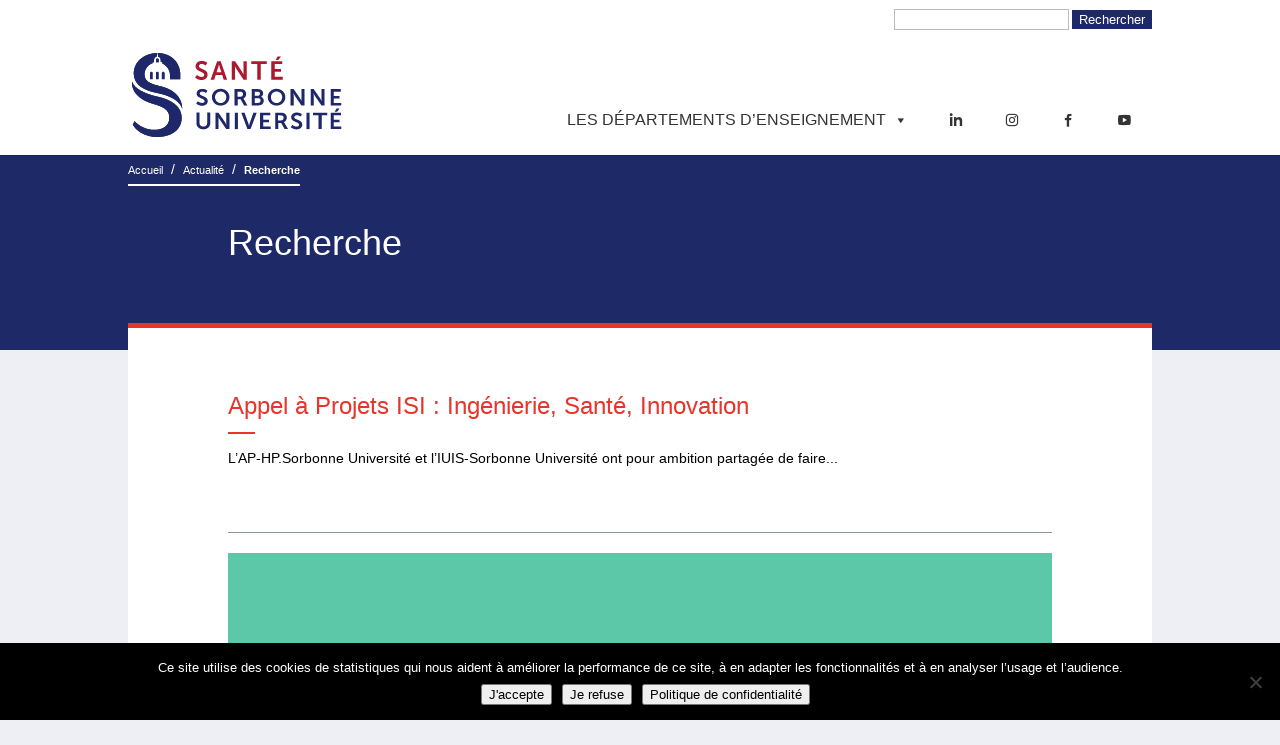

--- FILE ---
content_type: text/css
request_url: https://medecine.sorbonne-universite.fr/wp-content/themes/sorbonneupmc/style.css?ver=4.27.5
body_size: 5111
content:
/*
Theme Name: Sorbonne Université - Médecine
Template: Divi
*/
@import url("../Divi/style.css");
/* YOUR CSS EDITS GO BELOW THIS LINE AND AND CSS RULES YOU MAKE HERE WILL OVERIDE THE MASTER DIVI THEME CSS RULES */
/*** Take out the divider line between content and sidebar ***/
#main-content .container:before {background: none;}

html {font-family: sans-serif; line-height: 1.15; -ms-text-size-adjust: 100%; -webkit-text-size-adjust: 100%; font-size: calc(1em * .625);}

body {
    font-family: "Museo Sans",Arial,sans-serif !important;
}
 
/*** Expand the content area to fullwidth ***/
@media (min-width: 981px){
#left-area {
    width: 100%;
    padding: 23px 0px 0px !important;
    float: none !important;
}
}

/*** DIVI correction ***/
@media only screen and (min-width: 1350px) {
 body:not(.home) #main-content .container {
  padding: 0px 0 6px 0;
 }
}
@media only screen and (max-width: 1349px) {
 body:not(.home) #main-content .container {
  padding: 0% 0 calc( 6% - 75px ) 0;
 }
}
@media only screen and (max-width: 980px) {
 body:not(.home) #main-content .container {
  padding: 0px 0 22px 0;
 }
}

@media only screen and (max-width: 768px) {
 body:not(.home) #main-content .container {
  padding: 0px 0 2px 0;
 }
}

.et_pb_section {background-color:transparent; padding: 0px 0px 30px 0px;}

.et_pb_row {width: 90%;}
.et_pb_divider {height: 5px !important;background-color:#1e2967 !important;}
.et_pb_divider:before {background-color:#1e2967 !important; border-top-width:0px !important;}

sup {
    bottom: .5em;
    font-size: 75%;
}

#main-content {
	background-color: unset;
	margin-bottom:50px;
}

#main-content .container {
	padding: 0px 30px;
}

.single #main-content .container .entry-content{padding:50px 100px;}

body #main-content .entry-content{padding:50px 100px;}
@media only screen and (max-width: 981px) {
	.single #main-content .container .entry-content, body #main-content .entry-content{padding:50px 50px;}
}
@media only screen and (max-width: 768px) {
 .single #main-content .container .entry-content, body #main-content .entry-content{padding:50px 20px;}
}

a.et_pb_button {color:#FFF; text-align:center;width:100%;}
a.et_pb_button.mtli_attachment {background-image:none;}
a.et_pb_button:hover {color:unset;}
.home a.et_pb_button {font-size:24px;width:unset;}
a.big-button, a.bigblue {background:#e6352b!important; border:2px solid #e6352b !important;  color:#FFF !important; text-align:center;width:100%;-moz-border-radius: 0; border-radius: 0;box-shadow:none;font-size:18px;}
a.big-button:hover, a.bigblue:hover {background:#FFF!important; border:2px solid #e6352b !important;  color:#e6352b !important;}
a[href^="mailto"]:before {content:url(img/mail-icon-SU.png); padding-right: 5px;}

.wp-caption {
border: 0;
background-color: unset;
}

/* Zoom SVG */
img.mfp-img {
min-width: 95vw;
min-height: 95vh;
background-color: #FFF;
}

.mfp-iframe-holder .mfp-close, .mfp-image-holder .mfp-close {
color: #000;
}

.mfp-bg {
background: #FFF;
}

.wpmf_gallery_wrap {background:unset !important;}
.wpmf_gallery_wrap li:before {content:none;}
.flexslider.wpmfflexslider {background:unset !important;}

/******* NOMADES **************/
#top-header .et-social-icon a {font-size: 18px;}

h2, h3, h4, h5, h6 {
	font-family: 'Museo Sans',sans-serif!important;
	font-weight: 300!important;
        line-height: 1.5em !important;
}

h2 {
    /*font-size: 26px !important;*/
	font-size: 2.4rem !important;
    margin-bottom: 20px;
    position:relative;
	font-weight: 500!important;
}

h2:after {
    background-color: #E6352B;
    content: "";
    position: absolute;
    height: .2rem;
    left: 0;
    width: 2.7rem;
    bottom: 0;
}

h3 {font-size: 2rem !important; font-weight:500;}
h4 {font-size: 1.8rem !important; font-weight:500;}
h5 {font-size: 1.6rem !important;}
h6 {font-size: 1.4rem !important;}

.entry-content tr.odd, .entry-content tr:nth-child(odd) {background-color: #F6F6F6;}
.entry-content tr.odd.first, .entry-content thead tr {background-color: #1e2967 !important;color:#FFF;} 

.sidebar {padding:20px;background: #c3c0bd; /* Old browsers */
background: -moz-linear-gradient(-45deg, #c3c0bd 0%, #eae8e5 100%); /* FF3.6-15 */
background: -webkit-linear-gradient(-45deg, #c3c0bd 0%,#eae8e5 100%); /* Chrome10-25,Safari5.1-6 */
background: linear-gradient(135deg, #c3c0bd 0%,#eae8e5 100%); /* W3C, IE10+, FF16+, Chrome26+, Opera12+, Safari7+ */
filter: progid:DXImageTransform.Microsoft.gradient( startColorstr='#c3c0bd', endColorstr='#eae8e5',GradientType=1 ); /* IE6-9 fallback on horizontal gradient */}

.alerte {padding:40px; border:1px solid #1e2967;}
.contact {padding:15px; background-color: #eae8e5;}
.contact .mail-link {white-space:normal;}
.bibliotheques .et_pb_section {background-size:contain; padding:0; margin-bottom:50px;}
.aide.et_pb_promo {background: #FFF !important; border: 3px solid #eeeff4;}

/* top search customize */
.screen-reader-text {
display: none;
}
 
input#s {
border-radius: 0px;
}
 
input#searchsubmit {
border: 1px solid #1e2967;
color: #FFFFFF;
background-color: #1e2967;
border-radius: 0px;
}
 
form#searchform {
float: right;
}
@media screen and (min-width: 480px) {
#top-header .container {
padding-bottom: 5px;
}
 
#et-secondary-menu .et-social-icons {
margin-top: 6px;
}}


#logo {max-width:250px!important;}
#slider-home {padding:0;}
#slider-home h1 {line-height:1.2em;}
#container-edito {padding-top:0;padding-bottom: 0;}

#container-titre {background-color: #1E2967; color:#FFF;padding-bottom:50px;}
#container-titre .container {background-color: unset;}
#container-titre .container h1 {color: #FFFFFF; clear:both; margin: 0px 20px 20px 100px; line-height: 1.5em;}
@media only screen and (max-width: 981px) {
	#container-titre .container h1 {margin: 0px 20px 20px 50px;}
}
@media only screen and (max-width: 768px) {
 #container-titre .container h1 {margin: 0px 20px 20px 20px;}
}
.breadcrumbs {border-bottom:2px solid #FFF;float:left;margin-bottom: 30px;}
.breadcrumbs a {color: #FFF;font-size: 80%;}
.breadcrumbs a.current-item {font-weight: 700;}
.breadcrumbs a:hover {color: #E6352B;}

body #main-content article {display: block; background-color: #FFF; border-top:5px solid #E6352B; max-width: 1120px; margin: -50px auto 0 auto;}
body.direct-content #main-content article, body.home #main-content article {background-color: unset; border-top:5px solid #E6352B; margin: -5px auto 0 auto;}
body.direct-content #main-content article .entry-content {padding:50px 0px;}
body.home #main-content article {max-width:unset;}
body.home #main-content article  .entry-content {padding:0px;}

#footer-widgets .footer-widget .widget_nav_menu {
	float:none;
}

#footer-widgets .footer-widget #menu-pied-de-page li {
	position: relative;
}

#footer-widgets .footer-widget #menu-pied-de-page li:before {
	content:none;
}

#footer-widgets .footer-widget #menu-pied-de-page li a {
	color: #6d6e70!important;
}

#mega-menu-wrap-primary-menu #mega-menu-primary-menu > li.mega-menu-item.mega-toggle-on > a.mega-menu-link {
border-bottom: 4px solid #fff;
}
#mega-menu-wrap-primary-menu #mega-menu-primary-menu > li.mega-menu-item > a.mega-menu-link:hover, #mega-menu-wrap-primary-menu #mega-menu-primary-menu > li.mega-menu-item > a.mega-menu-link:focus {
border-bottom-color: #E6352B;
}

#mega-menu-wrap-primary-menu #mega-menu-primary-menu li.mega-menu-megamenu > ul.mega-sub-menu > li.mega-menu-row .mega-menu-column.professionnels {border-left:2px solid #E6352B;}
#mega-menu-wrap-primary-menu #mega-menu-primary-menu li.mega-menu-megamenu > ul.mega-sub-menu > li.mega-menu-row .mega-menu-column.professionnels a {background-color:#E6352B; color:#FFF !important; text-align:center; padding:15px 10%;display:block; float:none; clear:both; margin-top: 5px; font-size:14px !important; border:1px solid #E6352B !important;}
#mega-menu-wrap-primary-menu #mega-menu-primary-menu li.mega-menu-megamenu > ul.mega-sub-menu > li.mega-menu-row .mega-menu-column.professionnels a:hover {background-color:#FFF; color:#E6352B !important;}
#mega-menu-wrap-primary-menu #mega-menu-primary-menu li.mega-menu-megamenu > ul.mega-sub-menu .textwidget {font-weight:300;}
#mega-menu-wrap-primary-menu #mega-menu-primary-menu .mega-sub-menu a {font-weight:300; color:#000;}
#mega-menu-wrap-primary-menu #mega-menu-primary-menu .mega-sub-menu a.hover, #mega-menu-wrap-primary-menu #mega-menu-primary-menu .mega-sub-menu a.focus {font-weight:300; color:#000;}
#mega-menu-wrap-primary-menu .bloc-menu {border-top:1px dotted rgb(221, 221, 221); margin-top:15px;padding-top:15px;}

article ul li {list-style-type: none; margin-bottom: 1rem; margin-left:10px;}
article ul li:before {content: "\2022"; color: #E6352B; position: relative; left:-10px;}

/* blog square 4 per row */
.ds-blog-square a img {
    width: 100%;
    object-fit: cover;
}

.ds-blog-square .post-content {
    display: none;
}

.ds-blog-square .et_pb_image_container {
    margin: -19px -19px -29px;
}

.ds-blog-square h2 {
    margin: 0;
    padding: 0;
	position:unset;
}

.ds-blog-square .et_pb_post {
    position: relative;
    padding-bottom: 0;
    border: none;
}

.ds-blog-square .category-title {
    position: absolute;
    top: 0;
    left: 0;
    padding: 0px 10px;
    margin: 20px 30px;
    color: #fff;
	border:1px #FFF solid;
    text-align: left;
}

.ds-blog-square .category-title a {
    color: #fff;
}

.ds-blog-square .post-meta {
    position: absolute;
    bottom: 0;
    left: 0;
    padding: 0px;
    margin: 5px 30px;
    color: #fff;
    text-align: left;
}

.ds-blog-square .post-meta .published {
	font-size: 13px !important;
	font-weight:600 !important;
}

.ds-blog-square h2 {
    font-size:18px !important;
}

.ds-blog-square h2 a {
    position: absolute;
    top: 0;
    left: 0;
    height: 100%;
    width: 100%;
    padding: 30px;
    margin: 0;
    background: rgba(0, 0, 0, .2);
    color: #fff;
	font-weight:600;
    text-align: left;
    display: flex !important;
    flex-direction: column;
    justify-content: center;
    -moz-transition: all 0.5s ease;
    -webkit-transition: all 0.5s ease;
    transition: all 0.5s ease;
	line-height:normal;
}

.ds-blog-square h2 a:hover {
    background: rgba(0, 0, 0, .5);
}

.ds-blog-square h2:after {
    display:none;
}

body #main-content .ds-blog-square article {
    border-top:0;
}

article#post-2600 .entry-content {padding:50px 0px;} 

@media only screen and ( min-width: 981px ) {
.et_pb_column_4_4 .et_pb_blog_grid .et_pb_salvattore_content[data-columns]::before { content: '4 .column.size-1of4' !important;
}
.et_pb_column_4_4 .column.size-1of4 {
width:25% !important;
margin-right:0;
}
.et_pb_column_4_4 .ds-blog-four-column.et_pb_blog_grid[data-columns]::before {
content: '4 .column.size-1of4';
}
.ds-blog-four-column.et_pb_blog_grid .column.size-1of4 {
margin-right: 0%;
padding-bottom: 30;
width: 25%;
}
.et_pb_blog_grid .column.size-1of4:last-child {
margin-right: 0;
}
}

.ds-blog-four-column .et_pb_post {
    margin-bottom: 0;
}

.ds-blog-four-column .ds-blog-square a img {
    height: 33vh !important;
	min-height: 300px;
}

@media only screen and (max-width: 1440px) {
    .ds-blog-four-column .ds-blog-square a img {
        height: 28vh !important; 
    }
}

@media only screen and (max-width: 1280px) {
    .ds-blog-four-column .ds-blog-square a img {
        height: 25vh !important;
    }
}

@media only screen and (max-width: 768px) {
    .ds-blog-four-column .ds-blog-square a img {
        height: 28vh !important;
    }
}

@media only screen and (max-width: 480px) {
    .ds-blog-four-column .ds-blog-square a img {
        height: 40vh !important; 
    }
}

.et_pb_blog_grid .column.size-1of4:nth-of-type(1) {margin-top:2rem;}
.et_pb_blog_grid .column.size-1of4:nth-of-type(2) {margin-top:5rem;}
.et_pb_blog_grid .column.size-1of4:nth-of-type(3) {margin-top:0rem;}
.et_pb_blog_grid .column.size-1of4:nth-of-type(4) {margin-top:7rem;}

.et_pb_blog_grid .column.size-1of4:nth-of-type(1) article {background-color:#1E2967 !important;}
.et_pb_blog_grid .column.size-1of4:nth-of-type(2) article {background-color:#c3c0bd !important;}
.et_pb_blog_grid .column.size-1of4:nth-of-type(3) article {background-color:#E6352B !important;}
.et_pb_blog_grid .column.size-1of4:nth-of-type(4) article {background-color:#FFAC11 !important;}
.et_pb_blog_grid .column.size-1of4:nth-of-type(5) article {background-color:#FFAC11 !important;}
.et_pb_blog_grid .column.size-1of4:nth-of-type(6) article {background-color:#E6352B !important;}
.et_pb_blog_grid .column.size-1of4:nth-of-type(7) article {background-color:#c3c0bd !important;}
.et_pb_blog_grid .column.size-1of4:nth-of-type(8) article {background-color:#1E2967 !important;}

.et_pb_blog_grid .et_pb_post {
    border: none;
}

/* Blog Presse */
#presse .et_pb_blog_grid .column.size-1of4:nth-of-type(1) article {background-color:#1E2967 !important;}
#presse .et_pb_blog_grid .column.size-1of4:nth-of-type(2) article {background-color:#FFAC11 !important;}
#presse .et_pb_blog_grid .column.size-1of4:nth-of-type(3) article {background-color:#E6352B !important;}
#presse .et_pb_blog_grid .column.size-1of4:nth-of-type(4) article {background-color:#FFFFFF !important;border: 1px solid #CCC;border-top: 5px solid #E6352B;}
#presse .et_pb_blog_grid h2 a {font-size:1.75rem !important; line-height:1rem !important; font-weight:700 !important;}
#presse .et_pb_blog_grid .column.size-1of4 .ds-blog-square h2.entry-title a,
#presse .et_pb_blog_grid .column.size-1of4 .ds-blog-square .post-meta .published,
#presse .et_pb_blog_grid .column.size-1of4 .ds-blog-square .category-title a {color:#FFF !important;}

#presse .et_pb_blog_grid .column.size-1of4:nth-of-type(4) h2.entry-title a,
#presse .et_pb_blog_grid .column.size-1of4:nth-of-type(4) .post-meta .published,
#presse .et_pb_blog_grid .column.size-1of4:nth-of-type(4) .post-content p,
#presse .et_pb_blog_grid .column.size-1of4:nth-of-type(4) .category-title a {color:#000 !important;}

/* CSS Recherche */
#umrs-adresse {background-color: #eae8e5;}

/* CSS DU */
body.page.cycle3 #main-content .entry-content {padding: 0;}
body.page.cycle3 #main-content .entry-content .et_pb_row.et_pb_row_fullwidth {width: 100%!important;max-width:100%!important;}
.et_pb_section.du-container {padding:0;}
.et_pb_section.du-container .et_pb_row {margin:0; padding:0}
.du-intro {padding: 2%;margin: 0; width:100%;/*background-color: #ffb700;*/}
.category-capacites .du-intro {background-color: #c7beff;}
.category-diplome-interuniversitaire .du-intro {background-color: #bce4be;}
.category-diplome-universitaire .du-intro {background-color: #80c8ff;}
.category-formations-qualifiantes .du-intro {background-color: #feb39c;}
.du-content-row {margin: 0; width:100%;display: flex;}
.du-content-row .et_pb_column {display: flex;flex-direction: column;}
.du-content-row .et_pb_column_2  {
background: #c3c0bd; /* Old browsers */
background: -moz-linear-gradient(-45deg, #c3c0bd 0%, #eae8e5 100%); /* FF3.6-15 */
background: -webkit-linear-gradient(-45deg, #c3c0bd 0%,#eae8e5 100%); /* Chrome10-25,Safari5.1-6 */
background: linear-gradient(135deg, #c3c0bd 0%,#eae8e5 100%); /* W3C, IE10+, FF16+, Chrome26+, Opera12+, Safari7+ */
filter: progid:DXImageTransform.Microsoft.gradient( startColorstr='#c3c0bd', endColorstr='#eae8e5',GradientType=1 ); /* IE6-9 fallback on horizontal gradient */}
.du-content, .du-sidebar, .du-intro .et_pb_module.et_pb_text {padding: 20px;}
.du-content div, .du-sidebar div {margin: 0px 0px 20px 0px!important;}
.du-intro h2 {margin-bottom: 10px!important;}
.printomatic, .printfriendly {float: right;border-radius:50%; width:50px; height:50px;background-color:#1E2967;background-position: center;z-index:99; text-align:center;}
@media print {
	body {font-size:10px; width:100%;}
	.du-content-row {margin: 0; padding:0; width:100%;display: flex;}
	.du-intro {width: 100%;}
	.du-content {width: 60%;}
	.du-content .et_pb_module.et_pb_text {width: 100%;}
	.du-sidebar {width: 40%;} 
	.du-intro {background-color: #ffb700;-webkit-print-color-adjust: exact !important;}
	.category-capacites .du-intro {background-color: #c7beff;}
	.category-diplome-interuniversitaire .du-intro {background-color: #bce4be;}
	.category-diplome-universitaire .du-intro {background-color: #80c8ff;}
	.category-formations-qualifiantes .du-intro {background-color: #feb39c;}
	.du-intro h2 {margin-bottom: 10px!important;}
	.du-content-row .et_pb_column_2 {background-color: #eae8e5 !important;-webkit-print-color-adjust: exact !important;}
	
	/*** MEDIA QUERIES FOR PRINT ***/
	.et_pb_toggle_close .et_pb_toggle_content {display: block;}
	.et_pb_toggle_open .et_pb_toggle_title:before {
		display: block !important;
		content: "\e04f";
	}
}
/* CSS Attachments */
#attachments-list {margin:30px auto;}
#attachments-list .post-attachments li.post-attachment {background-color:#FFF; padding:20px 10px 20px 130px; width:48%; display:inline-block; margin-bottom: 20px;min-height:120px;}
#attachments-list .post-attachments li.post-attachment:nth-child(2n) {float:right}
#attachments-list .post-attachment {background: url(img/document-joint.png) no-repeat left top;}
#attachments-list .post-attachment.mime-application-pdf {background: url(img/document-pdf.png) no-repeat left top;}
#attachments-list .post-attachment.mime-application-msword, .post-attachment.mime-application-vnd-openxmlformats-officedocument-wordprocessingml-document {background: url(img/document-doc.png) no-repeat left top;}
#attachments-list .post-attachment.mime-application-msexcel {background: url(img/document-xls.png) no-repeat left top;}
#attachments-list .post-attachment.mime-application-zip {background: url(img/document-zip.png) no-repeat left top;}

/* CSS Children */
#children-pages {margin:30px auto; padding:20px !important;}
#children-pages ul {background-color:#FFF; padding:20px; margin:20px 10px 20px 20px; display:block;}
#children-pages ul:before {background-color:#1E2967; content: ""; position: absolute; height: 100%; left: 0; width: 25%; top: 0; z-index:-1;}
#children-pages ul li:before {content: "\3d";font-family: 'ETmodules'; margin-right:10px; font-size:16px;}

/*CSS Form */
#module_recherche {margin-bottom:20px;}
#module_recherche h2 {text-align:center; font-weight: 600 !important;font-size:1.5em !important}
#module_recherche h2:after {content:"";background-color:transparent;}
#module_recherche li.sf-field-tag {width:50%;display:inline-block;}
#module_recherche li.sf-field-category {width:50%;display:inline-block;}
#module_recherche li.sf-field-search {width:100%;}
#module_recherche li.sf-field-search  label {display:block;}
#module_recherche li.sf-field-search input[type=text] {font-size:unset; padding:5px; width:100%;}
#module_recherche li.sf-field-submit {width:100%;text-align:center;height: 0; margin-top: 20px; padding: 0;}
#module_recherche li.sf-field-submit [type="submit"] {background: url(img/search.png) no-repeat center center #FFF; border-radius:50%; width:70px; height:70px;text-align: left;white-space: nowrap; overflow: hidden; text-indent: -9999px;border:0;cursor: pointer;}

#module_recherche ul li:before {content: "";}

#module_recherche {background-color: #1f58af; max-width: 90%; color: #ffffff!important; margin-bottom: 20px; padding: 30px; }
#module_recherche h2 {text-align:center; font-weight: 600 !important; color:#FFF;}
#module_recherche h2:after {content:"";background-color:transparent;}
#module_recherche li.select {width:47%;display:inline-block;}
#module_recherche li.search {width:100%;}
#module_recherche li.search input[type=text] {font-size:unset; padding:5px; width:100%;}
#module_recherche li.submit {width:100%;text-align:center;height: 0; margin-top: 20px; padding: 0;}
#module_recherche li.submit [type="submit"] {background: url(img/search.png) no-repeat center center #FFF; border-radius:50%; width:70px; height:70px;text-align: left;white-space: nowrap; overflow: hidden; text-indent: -9999px;border:0;cursor: pointer;}

.styled-select {width: 90%; height: 34px; overflow: hidden; background: url(img/select_arrow.png) no-repeat right #FFF; border: 1px solid #ccc;}
.styled-select.themes {width: 100%;}
.styled-select select {background: transparent; width: 100%; height: 34px; padding: 5px; font-size: 16px; line-height: 1; border: 0; border-radius: 0; -webkit-appearance: none;}
.styled-select select option {width: 100%;}

/* SEARCH RESULTS FORMATIONS */
.results .result-item {padding-top: 2rem;margin-top: 2rem;border-top: solid thin #9099A3;}
.results .result-item:first-child {padding: 0;margin: 0;border: none;}
.results .result-item h2 {margin-bottom: 1rem;padding-top: 1rem;}
.results .result-item h2 a {color:#E6352B;}
.results .result-item h2 a:after {background: #000;}

/* SEARCH RESULTS */


/* RESUME BU */
.bu-resume {background-color:#FFF; padding:40px;}

/* INSCRIPTION */
.inscription-du .et_pb_row {padding:0;}
.inscription-du .et_pb_row .et_pb_module {padding:20px;}
.inscription-du .et_pb_row .et_pb_module ul {padding:0;}
.inscription-du .et_pb_row .et_pb_module ul li:before {content: ">";}

.etape1, .etape2, .etape3, .etape4 {padding-left: 150px !important; padding-top: 0 !important;}
.etape1 {background: url(img/etape-1.gif) no-repeat top left #FFF;}
.etape2 {background: url(img/etape-2.gif) no-repeat top left #FFF;}
.etape3 {background: url(img/etape-3.gif) no-repeat top left #FFF;}
.etape4 {background: url(img/etape-4.gif) no-repeat top left #FFF;}
.etape-finale {background: url(img/etape-4-fin.gif) no-repeat top left #FFF; min-height:50px;}
.etape2-finale {background: url(img/etape-2-fin.gif) no-repeat top left #FFF; min-height:50px;}
.etape3-finale {background: url(img/etape-3-fin.gif) no-repeat top left #FFF; min-height:50px;}

.inscription-du-fi {border-top:20px solid #5EAECE;}
.inscription-du-fi.suite {background: url(img/fleche-fi.png) no-repeat top center; border:0; padding-top:50px !important;}
.inscription-du-fci {border-top:20px solid #A70019;}
.inscription-du-fci.suite {background: url(img/fleche-fci.png) no-repeat top center; border:0; padding-top:50px !important;}
.inscription-du-fce {border-top:20px solid #FFAC11;}
.inscription-du-fce.suite {background: url(img/fleche-fce.png) no-repeat top center; border:0; padding-top:50px !important;}
.inscription-du-fa {border-top:20px solid #c3c0bd;}
.inscription-du-fa.suite {background: url(img/fleche-fa.png) no-repeat top center; border:0; padding-top:50px !important;}

/* CATALOGUE */
.entry-content #catalogue ul {padding:0;}
article .entry-content #catalogue ul li {margin-left:0;}
article .entry-content #catalogue ul li li {margin: 7px 0px;line-height: normal;}
#catalogue ul li:before {content:none;}
#catalogue ul li span.thematique-catalogue {background:#1E2967; color:#FFF;display:block; padding:5px;}

/* PRESSE */
.presse_entry {padding: 10px 0px; border-bottom: 1px solid #CCC;}
.presse_entry a {font-weight:700;}
.presse_nav {background-color: #EEE; text-align:right;}


--- FILE ---
content_type: text/javascript
request_url: https://medecine.sorbonne-universite.fr/wp-content/themes/sorbonneupmc/js/load-dyn.js?ver=6.9
body_size: 138
content:
jQuery(function($) {
        
        $('#type').change(function () {
                var html = '<select id="thematique" name="thematique"><option value="">Thématiques</option></select>';
                var thematiques = array_thematiques;
                var current_type = $(this).val(), select = thematiques[current_type] || html;
                //$('#thematiques-container').html(Object.values(select));
                $('#thematiques-container').html(select);
        });
});